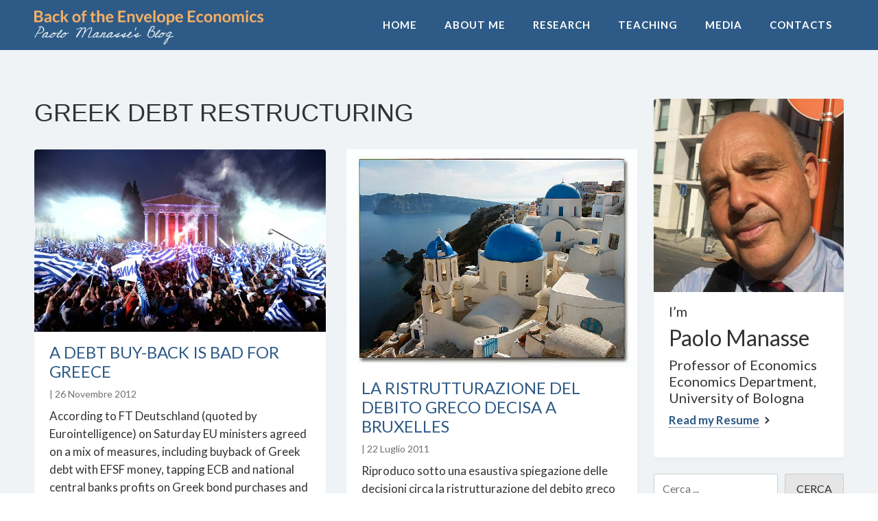

--- FILE ---
content_type: text/html; charset=UTF-8
request_url: https://www.paolomanasse.it/tag/greek-debt-restructuring/
body_size: 11268
content:
<!doctype html>
<html lang="it-IT">
<head>
	<meta charset="UTF-8">
	<meta name="viewport" content="width=device-width, initial-scale=1">
	<link rel="profile" href="https://gmpg.org/xfn/11">
	<meta name="theme-color" content="#2d5a86">
	
	<meta property="og:title" content="Paolo Manasse" /><meta property="og:description" content="Back Of The Envelope Economics" /><meta name="og:image" content="https://www.paolomanasse.it/favicon/logo300.png" /><meta name="og:image:type" content="image/png" /><meta name="og:image:width" content="300" /><meta name="og:image:height" content="300" /><meta name="og:type" content="website" /><meta property="og:url" content="https://www.paolomanasse.it/il-bene-comune-e-la-classe-media/" /><meta name="twitter:image" content="https://www.paolomanasse.it/favicon/logo300.png" /><meta name="twitter:title" content="Paolo Manasse" /><meta name="twitter:desciption" content="Back Of The Envelope Economics" /><meta name="description" content="Back Of The Envelope Economics" /><title>Greek Debt Restructuring &#8211; Paolo Manasse</title>
<meta name='robots' content='max-image-preview:large' />
<link rel='dns-prefetch' href='//cdn.jsdelivr.net' />
<link rel='dns-prefetch' href='//cdnjs.cloudflare.com' />
<link rel='dns-prefetch' href='//code.jquery.com' />
<link rel='dns-prefetch' href='//fonts.googleapis.com' />
<link rel='dns-prefetch' href='//use.fontawesome.com' />
<link href='https://fonts.googleapis.com' rel='preconnect' />
<link href='https://fonts.gstatic.com' crossorigin rel='preconnect' />
<link rel="alternate" type="application/rss+xml" title="Paolo Manasse &raquo; Feed" href="https://www.paolomanasse.it/feed/" />
<link rel="alternate" type="application/rss+xml" title="Paolo Manasse &raquo; Feed dei commenti" href="https://www.paolomanasse.it/comments/feed/" />
<link rel="alternate" type="application/rss+xml" title="Paolo Manasse &raquo; Greek Debt Restructuring Feed del tag" href="https://www.paolomanasse.it/tag/greek-debt-restructuring/feed/" />
<link rel="preconnect" href="https://fonts.gstatic.com"><link rel="dns-prefetch" href="//fonts.googleapis.com"><link rel="dns-prefetch" href="//cdnjs.cloudflare.com"><link rel="dns-prefetch" href="//cdn.jsdelivr.net"><link rel="dns-prefetch" href="//use.fontawesome.com"><link rel="preload" href="https://www.paolomanasse.it/cnt/themes/pmtheme/style.css?ver=1674782146" as="style"><style id='wp-img-auto-sizes-contain-inline-css'>
img:is([sizes=auto i],[sizes^="auto," i]){contain-intrinsic-size:3000px 1500px}
/*# sourceURL=wp-img-auto-sizes-contain-inline-css */
</style>
<style id='wp-emoji-styles-inline-css'>

	img.wp-smiley, img.emoji {
		display: inline !important;
		border: none !important;
		box-shadow: none !important;
		height: 1em !important;
		width: 1em !important;
		margin: 0 0.07em !important;
		vertical-align: -0.1em !important;
		background: none !important;
		padding: 0 !important;
	}
/*# sourceURL=wp-emoji-styles-inline-css */
</style>
<style id='classic-theme-styles-inline-css'>
/*! This file is auto-generated */
.wp-block-button__link{color:#fff;background-color:#32373c;border-radius:9999px;box-shadow:none;text-decoration:none;padding:calc(.667em + 2px) calc(1.333em + 2px);font-size:1.125em}.wp-block-file__button{background:#32373c;color:#fff;text-decoration:none}
/*# sourceURL=/wp-includes/css/classic-themes.min.css */
</style>
<link rel='stylesheet' id='fonts-css' href='https://fonts.googleapis.com/css2?family=Open+Sans:ital,wght@0,400;0,700;1,400;1,700&#038;family=Lato:wght@300;400;700&#038;display=swap' media='all' />
<link rel='stylesheet' id='bootstrap-css' href='https://cdn.jsdelivr.net/npm/bootstrap@5.2.3/dist/css/bootstrap.min.css?ver=5.2.3' media='all' />
<link rel='stylesheet' id='style-css' href='https://www.paolomanasse.it/cnt/themes/pmtheme/style.css?ver=1674782146' media='' />
<link rel='stylesheet' id='animate-css' href='https://www.paolomanasse.it/cnt/themes/pmtheme/assets/animate.css/animate.min.css?ver=4.1.1' media='' />
<link rel='stylesheet' id='font-awesome-css' href='https://use.fontawesome.com/releases/v5.15.2/css/all.css?ver=5.15.2' media='' />
<link rel='stylesheet' id='ico-font-css' href='https://www.paolomanasse.it/cnt/themes/pmtheme/assets/icofont/icofont.min.css?ver=1.0.1' media='all' />
<link rel='stylesheet' id='slick-style-css' href='https://www.paolomanasse.it/cnt/themes/pmtheme/assets/slick-1.8.1/slick/slick.css?ver=1.8.1' media='all' />
<link rel='stylesheet' id='lightslider-css' href='https://www.paolomanasse.it/cnt/themes/pmtheme/assets/lightslider-dist/css/lightslider.min.css?ver=1.1.6' media='all' />
<link rel='stylesheet' id='lightbox2-css' href='https://www.paolomanasse.it/cnt/themes/pmtheme/assets/lightbox2-2.11.3/dist/css/lightbox.min.css?ver=2.11.3' media='all' />
<script src="https://code.jquery.com/jquery-3.5.1.min.js?ver=3.5.1" id="jquery-js"></script>
<script src="https://cdn.jsdelivr.net/npm/bootstrap@5.2.3/dist/js/bootstrap.min.js?ver=5.2.3" id="bootstrap-js"></script>
<script src="https://www.paolomanasse.it/cnt/themes/pmtheme/assets/slick-1.8.1/slick/slick.min.js?ver=1.8.1" id="slick-script-js"></script>
<script src="https://cdnjs.cloudflare.com/ajax/libs/lightslider/1.1.6/js/lightslider.min.js?ver=1.1.6" id="lightslider-js"></script>
<script src="https://www.paolomanasse.it/dev/wp-includes/js/jquery/jquery-migrate.min.js?ver=3.4.1" id="jquery-migrate-js"></script>
<link rel="https://api.w.org/" href="https://www.paolomanasse.it/wp-json/" /><link rel="alternate" title="JSON" type="application/json" href="https://www.paolomanasse.it/wp-json/wp/v2/tags/402" /><link rel="EditURI" type="application/rsd+xml" title="RSD" href="https://www.paolomanasse.it/dev/xmlrpc.php?rsd" />
<meta name="generator" content="WordPress 6.9" />
		<style type="text/css">
					.site-title,
			.site-description {
				position: absolute;
				clip: rect(1px, 1px, 1px, 1px);
				}
					</style>
		<link rel="icon" href="https://www.paolomanasse.it/cnt/uploads/2015/10/cropped-Paolo_Canada-32x32.jpg" sizes="32x32" />
<link rel="icon" href="https://www.paolomanasse.it/cnt/uploads/2015/10/cropped-Paolo_Canada-192x192.jpg" sizes="192x192" />
<link rel="apple-touch-icon" href="https://www.paolomanasse.it/cnt/uploads/2015/10/cropped-Paolo_Canada-180x180.jpg" />
<meta name="msapplication-TileImage" content="https://www.paolomanasse.it/cnt/uploads/2015/10/cropped-Paolo_Canada-270x270.jpg" />
	
	
<style id='wp-block-archives-inline-css'>
.wp-block-archives{box-sizing:border-box}.wp-block-archives-dropdown label{display:block}
/*# sourceURL=https://www.paolomanasse.it/dev/wp-includes/blocks/archives/style.min.css */
</style>
<style id='wp-block-heading-inline-css'>
h1:where(.wp-block-heading).has-background,h2:where(.wp-block-heading).has-background,h3:where(.wp-block-heading).has-background,h4:where(.wp-block-heading).has-background,h5:where(.wp-block-heading).has-background,h6:where(.wp-block-heading).has-background{padding:1.25em 2.375em}h1.has-text-align-left[style*=writing-mode]:where([style*=vertical-lr]),h1.has-text-align-right[style*=writing-mode]:where([style*=vertical-rl]),h2.has-text-align-left[style*=writing-mode]:where([style*=vertical-lr]),h2.has-text-align-right[style*=writing-mode]:where([style*=vertical-rl]),h3.has-text-align-left[style*=writing-mode]:where([style*=vertical-lr]),h3.has-text-align-right[style*=writing-mode]:where([style*=vertical-rl]),h4.has-text-align-left[style*=writing-mode]:where([style*=vertical-lr]),h4.has-text-align-right[style*=writing-mode]:where([style*=vertical-rl]),h5.has-text-align-left[style*=writing-mode]:where([style*=vertical-lr]),h5.has-text-align-right[style*=writing-mode]:where([style*=vertical-rl]),h6.has-text-align-left[style*=writing-mode]:where([style*=vertical-lr]),h6.has-text-align-right[style*=writing-mode]:where([style*=vertical-rl]){rotate:180deg}
/*# sourceURL=https://www.paolomanasse.it/dev/wp-includes/blocks/heading/style.min.css */
</style>
<style id='wp-block-latest-posts-inline-css'>
.wp-block-latest-posts{box-sizing:border-box}.wp-block-latest-posts.alignleft{margin-right:2em}.wp-block-latest-posts.alignright{margin-left:2em}.wp-block-latest-posts.wp-block-latest-posts__list{list-style:none}.wp-block-latest-posts.wp-block-latest-posts__list li{clear:both;overflow-wrap:break-word}.wp-block-latest-posts.is-grid{display:flex;flex-wrap:wrap}.wp-block-latest-posts.is-grid li{margin:0 1.25em 1.25em 0;width:100%}@media (min-width:600px){.wp-block-latest-posts.columns-2 li{width:calc(50% - .625em)}.wp-block-latest-posts.columns-2 li:nth-child(2n){margin-right:0}.wp-block-latest-posts.columns-3 li{width:calc(33.33333% - .83333em)}.wp-block-latest-posts.columns-3 li:nth-child(3n){margin-right:0}.wp-block-latest-posts.columns-4 li{width:calc(25% - .9375em)}.wp-block-latest-posts.columns-4 li:nth-child(4n){margin-right:0}.wp-block-latest-posts.columns-5 li{width:calc(20% - 1em)}.wp-block-latest-posts.columns-5 li:nth-child(5n){margin-right:0}.wp-block-latest-posts.columns-6 li{width:calc(16.66667% - 1.04167em)}.wp-block-latest-posts.columns-6 li:nth-child(6n){margin-right:0}}:root :where(.wp-block-latest-posts.is-grid){padding:0}:root :where(.wp-block-latest-posts.wp-block-latest-posts__list){padding-left:0}.wp-block-latest-posts__post-author,.wp-block-latest-posts__post-date{display:block;font-size:.8125em}.wp-block-latest-posts__post-excerpt,.wp-block-latest-posts__post-full-content{margin-bottom:1em;margin-top:.5em}.wp-block-latest-posts__featured-image a{display:inline-block}.wp-block-latest-posts__featured-image img{height:auto;max-width:100%;width:auto}.wp-block-latest-posts__featured-image.alignleft{float:left;margin-right:1em}.wp-block-latest-posts__featured-image.alignright{float:right;margin-left:1em}.wp-block-latest-posts__featured-image.aligncenter{margin-bottom:1em;text-align:center}
/*# sourceURL=https://www.paolomanasse.it/dev/wp-includes/blocks/latest-posts/style.min.css */
</style>
<style id='wp-block-search-inline-css'>
.wp-block-search__button{margin-left:10px;word-break:normal}.wp-block-search__button.has-icon{line-height:0}.wp-block-search__button svg{height:1.25em;min-height:24px;min-width:24px;width:1.25em;fill:currentColor;vertical-align:text-bottom}:where(.wp-block-search__button){border:1px solid #ccc;padding:6px 10px}.wp-block-search__inside-wrapper{display:flex;flex:auto;flex-wrap:nowrap;max-width:100%}.wp-block-search__label{width:100%}.wp-block-search.wp-block-search__button-only .wp-block-search__button{box-sizing:border-box;display:flex;flex-shrink:0;justify-content:center;margin-left:0;max-width:100%}.wp-block-search.wp-block-search__button-only .wp-block-search__inside-wrapper{min-width:0!important;transition-property:width}.wp-block-search.wp-block-search__button-only .wp-block-search__input{flex-basis:100%;transition-duration:.3s}.wp-block-search.wp-block-search__button-only.wp-block-search__searchfield-hidden,.wp-block-search.wp-block-search__button-only.wp-block-search__searchfield-hidden .wp-block-search__inside-wrapper{overflow:hidden}.wp-block-search.wp-block-search__button-only.wp-block-search__searchfield-hidden .wp-block-search__input{border-left-width:0!important;border-right-width:0!important;flex-basis:0;flex-grow:0;margin:0;min-width:0!important;padding-left:0!important;padding-right:0!important;width:0!important}:where(.wp-block-search__input){appearance:none;border:1px solid #949494;flex-grow:1;font-family:inherit;font-size:inherit;font-style:inherit;font-weight:inherit;letter-spacing:inherit;line-height:inherit;margin-left:0;margin-right:0;min-width:3rem;padding:8px;text-decoration:unset!important;text-transform:inherit}:where(.wp-block-search__button-inside .wp-block-search__inside-wrapper){background-color:#fff;border:1px solid #949494;box-sizing:border-box;padding:4px}:where(.wp-block-search__button-inside .wp-block-search__inside-wrapper) .wp-block-search__input{border:none;border-radius:0;padding:0 4px}:where(.wp-block-search__button-inside .wp-block-search__inside-wrapper) .wp-block-search__input:focus{outline:none}:where(.wp-block-search__button-inside .wp-block-search__inside-wrapper) :where(.wp-block-search__button){padding:4px 8px}.wp-block-search.aligncenter .wp-block-search__inside-wrapper{margin:auto}.wp-block[data-align=right] .wp-block-search.wp-block-search__button-only .wp-block-search__inside-wrapper{float:right}
/*# sourceURL=https://www.paolomanasse.it/dev/wp-includes/blocks/search/style.min.css */
</style>
<style id='wp-block-group-inline-css'>
.wp-block-group{box-sizing:border-box}:where(.wp-block-group.wp-block-group-is-layout-constrained){position:relative}
/*# sourceURL=https://www.paolomanasse.it/dev/wp-includes/blocks/group/style.min.css */
</style>
<style id='global-styles-inline-css'>
:root{--wp--preset--aspect-ratio--square: 1;--wp--preset--aspect-ratio--4-3: 4/3;--wp--preset--aspect-ratio--3-4: 3/4;--wp--preset--aspect-ratio--3-2: 3/2;--wp--preset--aspect-ratio--2-3: 2/3;--wp--preset--aspect-ratio--16-9: 16/9;--wp--preset--aspect-ratio--9-16: 9/16;--wp--preset--color--black: #000000;--wp--preset--color--cyan-bluish-gray: #abb8c3;--wp--preset--color--white: #ffffff;--wp--preset--color--pale-pink: #f78da7;--wp--preset--color--vivid-red: #cf2e2e;--wp--preset--color--luminous-vivid-orange: #ff6900;--wp--preset--color--luminous-vivid-amber: #fcb900;--wp--preset--color--light-green-cyan: #7bdcb5;--wp--preset--color--vivid-green-cyan: #00d084;--wp--preset--color--pale-cyan-blue: #8ed1fc;--wp--preset--color--vivid-cyan-blue: #0693e3;--wp--preset--color--vivid-purple: #9b51e0;--wp--preset--gradient--vivid-cyan-blue-to-vivid-purple: linear-gradient(135deg,rgb(6,147,227) 0%,rgb(155,81,224) 100%);--wp--preset--gradient--light-green-cyan-to-vivid-green-cyan: linear-gradient(135deg,rgb(122,220,180) 0%,rgb(0,208,130) 100%);--wp--preset--gradient--luminous-vivid-amber-to-luminous-vivid-orange: linear-gradient(135deg,rgb(252,185,0) 0%,rgb(255,105,0) 100%);--wp--preset--gradient--luminous-vivid-orange-to-vivid-red: linear-gradient(135deg,rgb(255,105,0) 0%,rgb(207,46,46) 100%);--wp--preset--gradient--very-light-gray-to-cyan-bluish-gray: linear-gradient(135deg,rgb(238,238,238) 0%,rgb(169,184,195) 100%);--wp--preset--gradient--cool-to-warm-spectrum: linear-gradient(135deg,rgb(74,234,220) 0%,rgb(151,120,209) 20%,rgb(207,42,186) 40%,rgb(238,44,130) 60%,rgb(251,105,98) 80%,rgb(254,248,76) 100%);--wp--preset--gradient--blush-light-purple: linear-gradient(135deg,rgb(255,206,236) 0%,rgb(152,150,240) 100%);--wp--preset--gradient--blush-bordeaux: linear-gradient(135deg,rgb(254,205,165) 0%,rgb(254,45,45) 50%,rgb(107,0,62) 100%);--wp--preset--gradient--luminous-dusk: linear-gradient(135deg,rgb(255,203,112) 0%,rgb(199,81,192) 50%,rgb(65,88,208) 100%);--wp--preset--gradient--pale-ocean: linear-gradient(135deg,rgb(255,245,203) 0%,rgb(182,227,212) 50%,rgb(51,167,181) 100%);--wp--preset--gradient--electric-grass: linear-gradient(135deg,rgb(202,248,128) 0%,rgb(113,206,126) 100%);--wp--preset--gradient--midnight: linear-gradient(135deg,rgb(2,3,129) 0%,rgb(40,116,252) 100%);--wp--preset--font-size--small: 13px;--wp--preset--font-size--medium: 20px;--wp--preset--font-size--large: 36px;--wp--preset--font-size--x-large: 42px;--wp--preset--spacing--20: 0.44rem;--wp--preset--spacing--30: 0.67rem;--wp--preset--spacing--40: 1rem;--wp--preset--spacing--50: 1.5rem;--wp--preset--spacing--60: 2.25rem;--wp--preset--spacing--70: 3.38rem;--wp--preset--spacing--80: 5.06rem;--wp--preset--shadow--natural: 6px 6px 9px rgba(0, 0, 0, 0.2);--wp--preset--shadow--deep: 12px 12px 50px rgba(0, 0, 0, 0.4);--wp--preset--shadow--sharp: 6px 6px 0px rgba(0, 0, 0, 0.2);--wp--preset--shadow--outlined: 6px 6px 0px -3px rgb(255, 255, 255), 6px 6px rgb(0, 0, 0);--wp--preset--shadow--crisp: 6px 6px 0px rgb(0, 0, 0);}:where(.is-layout-flex){gap: 0.5em;}:where(.is-layout-grid){gap: 0.5em;}body .is-layout-flex{display: flex;}.is-layout-flex{flex-wrap: wrap;align-items: center;}.is-layout-flex > :is(*, div){margin: 0;}body .is-layout-grid{display: grid;}.is-layout-grid > :is(*, div){margin: 0;}:where(.wp-block-columns.is-layout-flex){gap: 2em;}:where(.wp-block-columns.is-layout-grid){gap: 2em;}:where(.wp-block-post-template.is-layout-flex){gap: 1.25em;}:where(.wp-block-post-template.is-layout-grid){gap: 1.25em;}.has-black-color{color: var(--wp--preset--color--black) !important;}.has-cyan-bluish-gray-color{color: var(--wp--preset--color--cyan-bluish-gray) !important;}.has-white-color{color: var(--wp--preset--color--white) !important;}.has-pale-pink-color{color: var(--wp--preset--color--pale-pink) !important;}.has-vivid-red-color{color: var(--wp--preset--color--vivid-red) !important;}.has-luminous-vivid-orange-color{color: var(--wp--preset--color--luminous-vivid-orange) !important;}.has-luminous-vivid-amber-color{color: var(--wp--preset--color--luminous-vivid-amber) !important;}.has-light-green-cyan-color{color: var(--wp--preset--color--light-green-cyan) !important;}.has-vivid-green-cyan-color{color: var(--wp--preset--color--vivid-green-cyan) !important;}.has-pale-cyan-blue-color{color: var(--wp--preset--color--pale-cyan-blue) !important;}.has-vivid-cyan-blue-color{color: var(--wp--preset--color--vivid-cyan-blue) !important;}.has-vivid-purple-color{color: var(--wp--preset--color--vivid-purple) !important;}.has-black-background-color{background-color: var(--wp--preset--color--black) !important;}.has-cyan-bluish-gray-background-color{background-color: var(--wp--preset--color--cyan-bluish-gray) !important;}.has-white-background-color{background-color: var(--wp--preset--color--white) !important;}.has-pale-pink-background-color{background-color: var(--wp--preset--color--pale-pink) !important;}.has-vivid-red-background-color{background-color: var(--wp--preset--color--vivid-red) !important;}.has-luminous-vivid-orange-background-color{background-color: var(--wp--preset--color--luminous-vivid-orange) !important;}.has-luminous-vivid-amber-background-color{background-color: var(--wp--preset--color--luminous-vivid-amber) !important;}.has-light-green-cyan-background-color{background-color: var(--wp--preset--color--light-green-cyan) !important;}.has-vivid-green-cyan-background-color{background-color: var(--wp--preset--color--vivid-green-cyan) !important;}.has-pale-cyan-blue-background-color{background-color: var(--wp--preset--color--pale-cyan-blue) !important;}.has-vivid-cyan-blue-background-color{background-color: var(--wp--preset--color--vivid-cyan-blue) !important;}.has-vivid-purple-background-color{background-color: var(--wp--preset--color--vivid-purple) !important;}.has-black-border-color{border-color: var(--wp--preset--color--black) !important;}.has-cyan-bluish-gray-border-color{border-color: var(--wp--preset--color--cyan-bluish-gray) !important;}.has-white-border-color{border-color: var(--wp--preset--color--white) !important;}.has-pale-pink-border-color{border-color: var(--wp--preset--color--pale-pink) !important;}.has-vivid-red-border-color{border-color: var(--wp--preset--color--vivid-red) !important;}.has-luminous-vivid-orange-border-color{border-color: var(--wp--preset--color--luminous-vivid-orange) !important;}.has-luminous-vivid-amber-border-color{border-color: var(--wp--preset--color--luminous-vivid-amber) !important;}.has-light-green-cyan-border-color{border-color: var(--wp--preset--color--light-green-cyan) !important;}.has-vivid-green-cyan-border-color{border-color: var(--wp--preset--color--vivid-green-cyan) !important;}.has-pale-cyan-blue-border-color{border-color: var(--wp--preset--color--pale-cyan-blue) !important;}.has-vivid-cyan-blue-border-color{border-color: var(--wp--preset--color--vivid-cyan-blue) !important;}.has-vivid-purple-border-color{border-color: var(--wp--preset--color--vivid-purple) !important;}.has-vivid-cyan-blue-to-vivid-purple-gradient-background{background: var(--wp--preset--gradient--vivid-cyan-blue-to-vivid-purple) !important;}.has-light-green-cyan-to-vivid-green-cyan-gradient-background{background: var(--wp--preset--gradient--light-green-cyan-to-vivid-green-cyan) !important;}.has-luminous-vivid-amber-to-luminous-vivid-orange-gradient-background{background: var(--wp--preset--gradient--luminous-vivid-amber-to-luminous-vivid-orange) !important;}.has-luminous-vivid-orange-to-vivid-red-gradient-background{background: var(--wp--preset--gradient--luminous-vivid-orange-to-vivid-red) !important;}.has-very-light-gray-to-cyan-bluish-gray-gradient-background{background: var(--wp--preset--gradient--very-light-gray-to-cyan-bluish-gray) !important;}.has-cool-to-warm-spectrum-gradient-background{background: var(--wp--preset--gradient--cool-to-warm-spectrum) !important;}.has-blush-light-purple-gradient-background{background: var(--wp--preset--gradient--blush-light-purple) !important;}.has-blush-bordeaux-gradient-background{background: var(--wp--preset--gradient--blush-bordeaux) !important;}.has-luminous-dusk-gradient-background{background: var(--wp--preset--gradient--luminous-dusk) !important;}.has-pale-ocean-gradient-background{background: var(--wp--preset--gradient--pale-ocean) !important;}.has-electric-grass-gradient-background{background: var(--wp--preset--gradient--electric-grass) !important;}.has-midnight-gradient-background{background: var(--wp--preset--gradient--midnight) !important;}.has-small-font-size{font-size: var(--wp--preset--font-size--small) !important;}.has-medium-font-size{font-size: var(--wp--preset--font-size--medium) !important;}.has-large-font-size{font-size: var(--wp--preset--font-size--large) !important;}.has-x-large-font-size{font-size: var(--wp--preset--font-size--x-large) !important;}
/*# sourceURL=global-styles-inline-css */
</style>
</head>

<body class="archive tag tag-greek-debt-restructuring tag-402 wp-custom-logo wp-theme-pmtheme hfeed">
<div id="page" class="site">
	<a class="skip-link screen-reader-text" href="#primary">Skip to content</a>

	<header id="masthead" class="site-header">
		<div class="container-fluid">	
			<div class="site-branding fl-l">
				<a href="https://www.paolomanasse.it/" class="custom-logo-link" rel="home"><img width="2000" height="300" src="https://www.paolomanasse.it/cnt/uploads/2023/01/logo2w.png" class="custom-logo" alt="Paolo Manasse" decoding="async" fetchpriority="high" srcset="https://www.paolomanasse.it/cnt/uploads/2023/01/logo2w.png 2000w, https://www.paolomanasse.it/cnt/uploads/2023/01/logo2w-300x45.png 300w, https://www.paolomanasse.it/cnt/uploads/2023/01/logo2w-1024x154.png 1024w, https://www.paolomanasse.it/cnt/uploads/2023/01/logo2w-768x115.png 768w, https://www.paolomanasse.it/cnt/uploads/2023/01/logo2w-1536x230.png 1536w, https://www.paolomanasse.it/cnt/uploads/2023/01/logo2w-600x90.png 600w" sizes="(max-width: 2000px) 100vw, 2000px" /></a>					<div class="site-description">Back Of The Envelope Economics</div>
							</div><!-- .site-branding -->

			<nav id="site-navigation" class="main-navigation ff-head tt-u">
				<button class="menu-toggle" aria-controls="primary-menu" aria-expanded="false"><span></span></button>
				<div class="menu-main-menu-container"><ul id="primary-menu" class="menu"><li id="menu-item-4260" class="menu-item menu-item-type-custom menu-item-object-custom menu-item-4260"><a href="/">Home</a></li>
<li id="menu-item-4241" class="menu-item menu-item-type-post_type menu-item-object-page menu-item-4241"><a href="https://www.paolomanasse.it/about-me/">About Me</a></li>
<li id="menu-item-4243" class="menu-item menu-item-type-post_type menu-item-object-page menu-item-4243"><a href="https://www.paolomanasse.it/research/">Research</a></li>
<li id="menu-item-4239" class="menu-item menu-item-type-post_type menu-item-object-page menu-item-4239"><a href="https://www.paolomanasse.it/teaching/">Teaching</a></li>
<li id="menu-item-4242" class="menu-item menu-item-type-post_type menu-item-object-page menu-item-4242"><a href="https://www.paolomanasse.it/other-stuff/">Media</a></li>
<li id="menu-item-4240" class="menu-item menu-item-type-post_type menu-item-object-page menu-item-4240"><a href="https://www.paolomanasse.it/contact/">Contacts</a></li>
</ul></div>			</nav><!-- #site-navigation -->
		</div>
	</header><!-- #masthead -->
	
	<div id="page-cnt">
<div class="container-fluid pt-9r pb-3r">
	<div class="row">
		<main id="primary" class="site-main col-md-9">

		
			<header class="page-header">
				<h1 class="page-title">Greek Debt Restructuring</h1>			</header><!-- .page-header -->

			<div id="postlist" class="items"><div class="item"><article id="post-301" class="mb-4 post-301 post type-post status-publish format-standard has-post-thumbnail hentry category-senza-categoria tag-buy-back tag-debt tag-eu tag-fmi tag-greece tag-greek-debt-restructuring tag-imf tag-troika">
	<div class="single-post-excerpt">
	
		
			<a class="post-thumbnail" href="https://www.paolomanasse.it/a-debt-buy-back-is-bad-for-greece/" aria-hidden="true" tabindex="-1">
				<img width="600" height="375" src="https://www.paolomanasse.it/cnt/uploads/2012/11/gre_2220477b.jpg" class="attachment-post-thumbnail size-post-thumbnail wp-post-image" alt="A Debt Buy-Back Is Bad for Greece" decoding="async" srcset="https://www.paolomanasse.it/cnt/uploads/2012/11/gre_2220477b.jpg 620w, https://www.paolomanasse.it/cnt/uploads/2012/11/gre_2220477b-300x188.jpg 300w, https://www.paolomanasse.it/cnt/uploads/2012/11/gre_2220477b-400x250.jpg 400w" sizes="(max-width: 600px) 100vw, 600px" />			</a>

					
		<div class="inner">
			<header class="entry-header">
				<h2 class="entry-title"><a href="https://www.paolomanasse.it/a-debt-buy-back-is-bad-for-greece/" rel="bookmark">A Debt Buy-Back Is Bad for Greece</a></h2>					<div class="entry-meta">
						<span class="byline"> </span>						|
						<span class="posted-on"><time class="entry-date published" datetime="2012-11-26T09:24:00+01:00">26 Novembre 2012</time><time class="updated" datetime="2016-04-22T19:02:29+02:00">22 Aprile 2016</time></span>					</div><!-- .entry-meta -->
							</header><!-- .entry-header -->



			<div class="entry-content">
				<p>According to FT Deutschland (quoted by Eurointelligence) on Saturday EU ministers agreed on a mix of measures, including buyback of Greek debt with EFSF money, tapping ECB and national central banks profits on Greek bond purchases and lowering interest rates on bilateral loans to Athens. These buybacks are beneficial to creditors (now mainly EU and [&hellip;]</p>
			
				<div class="read-more mt-2">
					<a class="btn btn-secondary btn-sm tt-u" href="https://www.paolomanasse.it/a-debt-buy-back-is-bad-for-greece/" rel="bookmark">Leggi tutto</a>
				</div>
			
			</div><!-- .entry-content -->

		</div>
		
		<footer class="entry-footer">			
			<span class="cat-links"><a href="https://www.paolomanasse.it/category/senza-categoria/" rel="category tag">Senza categoria</a></span><span class="tags-links"><a href="https://www.paolomanasse.it/tag/buy-back/" rel="tag">buy back</a> <a href="https://www.paolomanasse.it/tag/debt/" rel="tag">debt</a> <a href="https://www.paolomanasse.it/tag/eu/" rel="tag">EU</a> <a href="https://www.paolomanasse.it/tag/fmi/" rel="tag">FMI</a> <a href="https://www.paolomanasse.it/tag/greece/" rel="tag">Greece</a> <a href="https://www.paolomanasse.it/tag/greek-debt-restructuring/" rel="tag">Greek Debt Restructuring</a> <a href="https://www.paolomanasse.it/tag/imf/" rel="tag">IMF</a> <a href="https://www.paolomanasse.it/tag/troika/" rel="tag">troika</a></span>
		</footer><!-- .entry-footer -->		
	</div>
</article><!-- #post-301 -->
</div><div class="item"><article id="post-565" class="mb-4 post-565 post type-post status-publish format-standard has-post-thumbnail hentry category-senza-categoria tag-debito-pubblico tag-grecia tag-greek-debt-restructuring tag-ristrutturazione">
	<div class="single-post-excerpt">
	
		
			<a class="post-thumbnail" href="https://www.paolomanasse.it/la-ristrutturazione-del-debito-greco/" aria-hidden="true" tabindex="-1">
				<img width="600" height="450" src="https://www.paolomanasse.it/cnt/uploads/2011/07/greece-images.jpg" class="attachment-post-thumbnail size-post-thumbnail wp-post-image" alt="La Ristrutturazione del Debito Greco Decisa a Bruxelles" decoding="async" srcset="https://www.paolomanasse.it/cnt/uploads/2011/07/greece-images.jpg 700w, https://www.paolomanasse.it/cnt/uploads/2011/07/greece-images-300x225.jpg 300w" sizes="(max-width: 600px) 100vw, 600px" />			</a>

					
		<div class="inner">
			<header class="entry-header">
				<h2 class="entry-title"><a href="https://www.paolomanasse.it/la-ristrutturazione-del-debito-greco/" rel="bookmark">La Ristrutturazione del Debito Greco Decisa a Bruxelles</a></h2>					<div class="entry-meta">
						<span class="byline"> </span>						|
						<span class="posted-on"><time class="entry-date published" datetime="2011-07-22T12:53:00+02:00">22 Luglio 2011</time><time class="updated" datetime="2016-04-22T19:02:48+02:00">22 Aprile 2016</time></span>					</div><!-- .entry-meta -->
							</header><!-- .entry-header -->



			<div class="entry-content">
				<p>Riproduco sotto una esaustiva spiegazione delle decisioni circa la ristrutturazione del debito greco prese ieri a Bruxelles. L&#8217;autore è David Nowakowski, Fixed Income and Credit Strategist at RGE (Roubini Global Economics) &#8212;&#8212;&#8212;&#8212;&#8212; For over a year here at RGE, we have argued that a solution to the Greek debt insolvency crisis should include an orderly [&hellip;]</p>
			
				<div class="read-more mt-2">
					<a class="btn btn-secondary btn-sm tt-u" href="https://www.paolomanasse.it/la-ristrutturazione-del-debito-greco/" rel="bookmark">Leggi tutto</a>
				</div>
			
			</div><!-- .entry-content -->

		</div>
		
		<footer class="entry-footer">			
			<span class="cat-links"><a href="https://www.paolomanasse.it/category/senza-categoria/" rel="category tag">Senza categoria</a></span><span class="tags-links"><a href="https://www.paolomanasse.it/tag/debito-pubblico/" rel="tag">debito pubblico</a> <a href="https://www.paolomanasse.it/tag/grecia/" rel="tag">Grecia</a> <a href="https://www.paolomanasse.it/tag/greek-debt-restructuring/" rel="tag">Greek Debt Restructuring</a> <a href="https://www.paolomanasse.it/tag/ristrutturazione/" rel="tag">ristrutturazione</a></span>
		</footer><!-- .entry-footer -->		
	</div>
</article><!-- #post-565 -->
</div></div>		</main><!-- #main -->
		
		
		<div class="site-side col-md-3">
		
			
<aside id="secondary" class="widget-area">

	<article id="post-49" class="mb-4 post-49 page type-page status-publish has-post-thumbnail hentry">
	<div class="single-post-excerpt">
	
		
			<div class="post-thumbnail">
				<img width="590" height="600" src="https://www.paolomanasse.it/cnt/uploads/2020/02/2018-09-18-15.09.13_bRUXELLES.jpg" class="attachment-post-thumbnail size-post-thumbnail wp-post-image" alt="" decoding="async" loading="lazy" srcset="https://www.paolomanasse.it/cnt/uploads/2020/02/2018-09-18-15.09.13_bRUXELLES.jpg 1731w, https://www.paolomanasse.it/cnt/uploads/2020/02/2018-09-18-15.09.13_bRUXELLES-295x300.jpg 295w, https://www.paolomanasse.it/cnt/uploads/2020/02/2018-09-18-15.09.13_bRUXELLES-1007x1024.jpg 1007w, https://www.paolomanasse.it/cnt/uploads/2020/02/2018-09-18-15.09.13_bRUXELLES-768x781.jpg 768w, https://www.paolomanasse.it/cnt/uploads/2020/02/2018-09-18-15.09.13_bRUXELLES-1511x1536.jpg 1511w, https://www.paolomanasse.it/cnt/uploads/2020/02/2018-09-18-15.09.13_bRUXELLES-1080x1098.jpg 1080w" sizes="auto, (max-width: 590px) 100vw, 590px" />			</div><!-- .post-thumbnail -->

				
		<div class="inner">
			<header class="entry-header">
							</header><!-- .entry-header -->



			<div class="entry-content">
				<h5>I&#8217;m</h5>
<h2>Paolo Manasse</h2>
<h5>Professor of Economics<br />
Economics Department, University of Bologna</h5>
<p><a href="https://www.dropbox.com/scl/fi/ckie8rafqdu0hh4e0e8pt/curreng_2024.pdf?rlkey=3x7qzzguvovu7d7q8uilb4ldl&amp;dl=0">Read my Resume</a> <i class="icofont-simple-right"></i></p>
			</div><!-- .entry-content -->


		</div>
	</div>
</article><!-- #post-49 -->
	
	<section id="block-2" class="widget widget_block widget_search"><form role="search" method="get" action="https://www.paolomanasse.it/" class="wp-block-search__button-outside wp-block-search__text-button wp-block-search"    ><label class="wp-block-search__label" for="wp-block-search__input-1" >Cerca</label><div class="wp-block-search__inside-wrapper" ><input class="wp-block-search__input" id="wp-block-search__input-1" placeholder="Cerca ..." value="" type="search" name="s" required /><button aria-label="CERCA" class="wp-block-search__button wp-element-button" type="submit" >CERCA</button></div></form></section><section id="block-3" class="widget widget_block">
<div class="wp-block-group"><div class="wp-block-group__inner-container is-layout-flow wp-block-group-is-layout-flow">
<h4 class="wp-block-heading">Articoli recenti</h4>


<ul class="wp-block-latest-posts__list wp-block-latest-posts"><li><a class="wp-block-latest-posts__post-title" href="https://www.paolomanasse.it/intervista-a-cnbc-sulla-bce/">Intervista a CNBC sulla BCE</a></li>
<li><a class="wp-block-latest-posts__post-title" href="https://www.paolomanasse.it/fed-e-bce-tassi-indipendenza-ed-economie-traballanti/">Fed e Bce: tassi, indipendenza ed economie traballanti</a></li>
<li><a class="wp-block-latest-posts__post-title" href="https://www.paolomanasse.it/the-economics-of-obituaries/">The Economics of Obituaries</a></li>
<li><a class="wp-block-latest-posts__post-title" href="https://www.paolomanasse.it/il-bandolo-come-finira-sui-dazi-cosa-puo-fare-leuropa-cosa-vuole-davvero-trump/">Il Bandolo &#8211; Come finirà sui dazi? Cosa può fare l&#8217;Europa? Cosa vuole davvero Trump?</a></li>
<li><a class="wp-block-latest-posts__post-title" href="https://www.paolomanasse.it/dazi-trump-intervista-a-skytv/">Dazi &#038; Trump: Intervista a Sky TV</a></li>
</ul></div></div>
</section><section id="block-5" class="widget widget_block">
<div class="wp-block-group"><div class="wp-block-group__inner-container is-layout-flow wp-block-group-is-layout-flow"><div class="wp-block-archives-dropdown wp-block-archives"><label for="wp-block-archives-2" class="wp-block-archives__label">Archivi</label>
		<select id="wp-block-archives-2" name="archive-dropdown">
		<option value="">Seleziona il mese</option>	<option value='https://www.paolomanasse.it/2025/09/'> Settembre 2025 &nbsp;(2)</option>
	<option value='https://www.paolomanasse.it/2025/08/'> Agosto 2025 &nbsp;(1)</option>
	<option value='https://www.paolomanasse.it/2025/07/'> Luglio 2025 &nbsp;(1)</option>
	<option value='https://www.paolomanasse.it/2025/05/'> Maggio 2025 &nbsp;(1)</option>
	<option value='https://www.paolomanasse.it/2025/04/'> Aprile 2025 &nbsp;(2)</option>
	<option value='https://www.paolomanasse.it/2024/11/'> Novembre 2024 &nbsp;(1)</option>
	<option value='https://www.paolomanasse.it/2024/10/'> Ottobre 2024 &nbsp;(1)</option>
	<option value='https://www.paolomanasse.it/2024/09/'> Settembre 2024 &nbsp;(1)</option>
	<option value='https://www.paolomanasse.it/2024/06/'> Giugno 2024 &nbsp;(3)</option>
	<option value='https://www.paolomanasse.it/2024/02/'> Febbraio 2024 &nbsp;(2)</option>
	<option value='https://www.paolomanasse.it/2023/06/'> Giugno 2023 &nbsp;(1)</option>
	<option value='https://www.paolomanasse.it/2023/05/'> Maggio 2023 &nbsp;(1)</option>
	<option value='https://www.paolomanasse.it/2023/04/'> Aprile 2023 &nbsp;(1)</option>
	<option value='https://www.paolomanasse.it/2023/03/'> Marzo 2023 &nbsp;(2)</option>
	<option value='https://www.paolomanasse.it/2023/02/'> Febbraio 2023 &nbsp;(1)</option>
	<option value='https://www.paolomanasse.it/2023/01/'> Gennaio 2023 &nbsp;(4)</option>
	<option value='https://www.paolomanasse.it/2022/10/'> Ottobre 2022 &nbsp;(1)</option>
	<option value='https://www.paolomanasse.it/2022/09/'> Settembre 2022 &nbsp;(1)</option>
	<option value='https://www.paolomanasse.it/2022/07/'> Luglio 2022 &nbsp;(1)</option>
	<option value='https://www.paolomanasse.it/2022/06/'> Giugno 2022 &nbsp;(1)</option>
	<option value='https://www.paolomanasse.it/2022/03/'> Marzo 2022 &nbsp;(1)</option>
	<option value='https://www.paolomanasse.it/2021/10/'> Ottobre 2021 &nbsp;(2)</option>
	<option value='https://www.paolomanasse.it/2021/09/'> Settembre 2021 &nbsp;(1)</option>
	<option value='https://www.paolomanasse.it/2020/10/'> Ottobre 2020 &nbsp;(1)</option>
	<option value='https://www.paolomanasse.it/2020/09/'> Settembre 2020 &nbsp;(1)</option>
	<option value='https://www.paolomanasse.it/2020/04/'> Aprile 2020 &nbsp;(1)</option>
	<option value='https://www.paolomanasse.it/2020/03/'> Marzo 2020 &nbsp;(3)</option>
	<option value='https://www.paolomanasse.it/2020/02/'> Febbraio 2020 &nbsp;(2)</option>
	<option value='https://www.paolomanasse.it/2019/12/'> Dicembre 2019 &nbsp;(1)</option>
	<option value='https://www.paolomanasse.it/2019/11/'> Novembre 2019 &nbsp;(3)</option>
	<option value='https://www.paolomanasse.it/2019/10/'> Ottobre 2019 &nbsp;(1)</option>
	<option value='https://www.paolomanasse.it/2019/09/'> Settembre 2019 &nbsp;(1)</option>
	<option value='https://www.paolomanasse.it/2019/08/'> Agosto 2019 &nbsp;(2)</option>
	<option value='https://www.paolomanasse.it/2019/05/'> Maggio 2019 &nbsp;(1)</option>
	<option value='https://www.paolomanasse.it/2019/04/'> Aprile 2019 &nbsp;(2)</option>
	<option value='https://www.paolomanasse.it/2019/03/'> Marzo 2019 &nbsp;(1)</option>
	<option value='https://www.paolomanasse.it/2019/02/'> Febbraio 2019 &nbsp;(3)</option>
	<option value='https://www.paolomanasse.it/2019/01/'> Gennaio 2019 &nbsp;(1)</option>
	<option value='https://www.paolomanasse.it/2018/11/'> Novembre 2018 &nbsp;(2)</option>
	<option value='https://www.paolomanasse.it/2018/10/'> Ottobre 2018 &nbsp;(4)</option>
	<option value='https://www.paolomanasse.it/2018/09/'> Settembre 2018 &nbsp;(3)</option>
	<option value='https://www.paolomanasse.it/2018/06/'> Giugno 2018 &nbsp;(6)</option>
	<option value='https://www.paolomanasse.it/2018/05/'> Maggio 2018 &nbsp;(8)</option>
	<option value='https://www.paolomanasse.it/2018/04/'> Aprile 2018 &nbsp;(1)</option>
	<option value='https://www.paolomanasse.it/2018/03/'> Marzo 2018 &nbsp;(4)</option>
	<option value='https://www.paolomanasse.it/2018/02/'> Febbraio 2018 &nbsp;(7)</option>
	<option value='https://www.paolomanasse.it/2018/01/'> Gennaio 2018 &nbsp;(1)</option>
	<option value='https://www.paolomanasse.it/2017/12/'> Dicembre 2017 &nbsp;(1)</option>
	<option value='https://www.paolomanasse.it/2017/11/'> Novembre 2017 &nbsp;(1)</option>
	<option value='https://www.paolomanasse.it/2017/10/'> Ottobre 2017 &nbsp;(2)</option>
	<option value='https://www.paolomanasse.it/2017/07/'> Luglio 2017 &nbsp;(1)</option>
	<option value='https://www.paolomanasse.it/2017/06/'> Giugno 2017 &nbsp;(2)</option>
	<option value='https://www.paolomanasse.it/2017/05/'> Maggio 2017 &nbsp;(1)</option>
	<option value='https://www.paolomanasse.it/2017/04/'> Aprile 2017 &nbsp;(2)</option>
	<option value='https://www.paolomanasse.it/2017/03/'> Marzo 2017 &nbsp;(5)</option>
	<option value='https://www.paolomanasse.it/2017/02/'> Febbraio 2017 &nbsp;(5)</option>
	<option value='https://www.paolomanasse.it/2017/01/'> Gennaio 2017 &nbsp;(2)</option>
	<option value='https://www.paolomanasse.it/2016/12/'> Dicembre 2016 &nbsp;(3)</option>
	<option value='https://www.paolomanasse.it/2016/11/'> Novembre 2016 &nbsp;(5)</option>
	<option value='https://www.paolomanasse.it/2016/10/'> Ottobre 2016 &nbsp;(3)</option>
	<option value='https://www.paolomanasse.it/2016/09/'> Settembre 2016 &nbsp;(1)</option>
	<option value='https://www.paolomanasse.it/2016/06/'> Giugno 2016 &nbsp;(12)</option>
	<option value='https://www.paolomanasse.it/2016/05/'> Maggio 2016 &nbsp;(14)</option>
	<option value='https://www.paolomanasse.it/2016/04/'> Aprile 2016 &nbsp;(2)</option>
	<option value='https://www.paolomanasse.it/2016/03/'> Marzo 2016 &nbsp;(1)</option>
	<option value='https://www.paolomanasse.it/2015/12/'> Dicembre 2015 &nbsp;(2)</option>
	<option value='https://www.paolomanasse.it/2015/11/'> Novembre 2015 &nbsp;(1)</option>
	<option value='https://www.paolomanasse.it/2015/10/'> Ottobre 2015 &nbsp;(2)</option>
	<option value='https://www.paolomanasse.it/2015/08/'> Agosto 2015 &nbsp;(1)</option>
	<option value='https://www.paolomanasse.it/2015/07/'> Luglio 2015 &nbsp;(6)</option>
	<option value='https://www.paolomanasse.it/2015/06/'> Giugno 2015 &nbsp;(7)</option>
	<option value='https://www.paolomanasse.it/2015/03/'> Marzo 2015 &nbsp;(3)</option>
	<option value='https://www.paolomanasse.it/2015/02/'> Febbraio 2015 &nbsp;(4)</option>
	<option value='https://www.paolomanasse.it/2015/01/'> Gennaio 2015 &nbsp;(3)</option>
	<option value='https://www.paolomanasse.it/2014/12/'> Dicembre 2014 &nbsp;(2)</option>
	<option value='https://www.paolomanasse.it/2014/11/'> Novembre 2014 &nbsp;(1)</option>
	<option value='https://www.paolomanasse.it/2014/10/'> Ottobre 2014 &nbsp;(3)</option>
	<option value='https://www.paolomanasse.it/2014/09/'> Settembre 2014 &nbsp;(4)</option>
	<option value='https://www.paolomanasse.it/2014/08/'> Agosto 2014 &nbsp;(6)</option>
	<option value='https://www.paolomanasse.it/2014/07/'> Luglio 2014 &nbsp;(5)</option>
	<option value='https://www.paolomanasse.it/2014/06/'> Giugno 2014 &nbsp;(4)</option>
	<option value='https://www.paolomanasse.it/2014/05/'> Maggio 2014 &nbsp;(3)</option>
	<option value='https://www.paolomanasse.it/2014/04/'> Aprile 2014 &nbsp;(3)</option>
	<option value='https://www.paolomanasse.it/2014/03/'> Marzo 2014 &nbsp;(7)</option>
	<option value='https://www.paolomanasse.it/2014/02/'> Febbraio 2014 &nbsp;(7)</option>
	<option value='https://www.paolomanasse.it/2014/01/'> Gennaio 2014 &nbsp;(3)</option>
	<option value='https://www.paolomanasse.it/2013/12/'> Dicembre 2013 &nbsp;(5)</option>
	<option value='https://www.paolomanasse.it/2013/11/'> Novembre 2013 &nbsp;(5)</option>
	<option value='https://www.paolomanasse.it/2013/10/'> Ottobre 2013 &nbsp;(12)</option>
	<option value='https://www.paolomanasse.it/2013/09/'> Settembre 2013 &nbsp;(7)</option>
	<option value='https://www.paolomanasse.it/2013/08/'> Agosto 2013 &nbsp;(1)</option>
	<option value='https://www.paolomanasse.it/2013/07/'> Luglio 2013 &nbsp;(9)</option>
	<option value='https://www.paolomanasse.it/2013/06/'> Giugno 2013 &nbsp;(7)</option>
	<option value='https://www.paolomanasse.it/2013/05/'> Maggio 2013 &nbsp;(7)</option>
	<option value='https://www.paolomanasse.it/2013/04/'> Aprile 2013 &nbsp;(12)</option>
	<option value='https://www.paolomanasse.it/2013/03/'> Marzo 2013 &nbsp;(12)</option>
	<option value='https://www.paolomanasse.it/2013/02/'> Febbraio 2013 &nbsp;(9)</option>
	<option value='https://www.paolomanasse.it/2013/01/'> Gennaio 2013 &nbsp;(23)</option>
	<option value='https://www.paolomanasse.it/2012/12/'> Dicembre 2012 &nbsp;(20)</option>
	<option value='https://www.paolomanasse.it/2012/11/'> Novembre 2012 &nbsp;(13)</option>
	<option value='https://www.paolomanasse.it/2012/10/'> Ottobre 2012 &nbsp;(21)</option>
	<option value='https://www.paolomanasse.it/2012/09/'> Settembre 2012 &nbsp;(13)</option>
	<option value='https://www.paolomanasse.it/2012/08/'> Agosto 2012 &nbsp;(3)</option>
	<option value='https://www.paolomanasse.it/2012/07/'> Luglio 2012 &nbsp;(4)</option>
	<option value='https://www.paolomanasse.it/2012/06/'> Giugno 2012 &nbsp;(9)</option>
	<option value='https://www.paolomanasse.it/2012/05/'> Maggio 2012 &nbsp;(11)</option>
	<option value='https://www.paolomanasse.it/2012/04/'> Aprile 2012 &nbsp;(5)</option>
	<option value='https://www.paolomanasse.it/2012/03/'> Marzo 2012 &nbsp;(6)</option>
	<option value='https://www.paolomanasse.it/2012/02/'> Febbraio 2012 &nbsp;(11)</option>
	<option value='https://www.paolomanasse.it/2012/01/'> Gennaio 2012 &nbsp;(19)</option>
	<option value='https://www.paolomanasse.it/2011/12/'> Dicembre 2011 &nbsp;(25)</option>
	<option value='https://www.paolomanasse.it/2011/11/'> Novembre 2011 &nbsp;(56)</option>
	<option value='https://www.paolomanasse.it/2011/10/'> Ottobre 2011 &nbsp;(33)</option>
	<option value='https://www.paolomanasse.it/2011/09/'> Settembre 2011 &nbsp;(30)</option>
	<option value='https://www.paolomanasse.it/2011/07/'> Luglio 2011 &nbsp;(27)</option>
	<option value='https://www.paolomanasse.it/2011/06/'> Giugno 2011 &nbsp;(38)</option>
	<option value='https://www.paolomanasse.it/2011/05/'> Maggio 2011 &nbsp;(41)</option>
	<option value='https://www.paolomanasse.it/2011/04/'> Aprile 2011 &nbsp;(26)</option>
	<option value='https://www.paolomanasse.it/2011/03/'> Marzo 2011 &nbsp;(6)</option>
	<option value='https://www.paolomanasse.it/2011/02/'> Febbraio 2011 &nbsp;(4)</option>
	<option value='https://www.paolomanasse.it/2011/01/'> Gennaio 2011 &nbsp;(7)</option>
	<option value='https://www.paolomanasse.it/2010/12/'> Dicembre 2010 &nbsp;(5)</option>
	<option value='https://www.paolomanasse.it/2010/11/'> Novembre 2010 &nbsp;(4)</option>
	<option value='https://www.paolomanasse.it/2010/10/'> Ottobre 2010 &nbsp;(7)</option>
	<option value='https://www.paolomanasse.it/2010/09/'> Settembre 2010 &nbsp;(4)</option>
	<option value='https://www.paolomanasse.it/2010/07/'> Luglio 2010 &nbsp;(8)</option>
	<option value='https://www.paolomanasse.it/2010/06/'> Giugno 2010 &nbsp;(2)</option>
	<option value='https://www.paolomanasse.it/2010/05/'> Maggio 2010 &nbsp;(14)</option>
	<option value='https://www.paolomanasse.it/2010/04/'> Aprile 2010 &nbsp;(5)</option>
	<option value='https://www.paolomanasse.it/2010/03/'> Marzo 2010 &nbsp;(7)</option>
	<option value='https://www.paolomanasse.it/2010/02/'> Febbraio 2010 &nbsp;(13)</option>
	<option value='https://www.paolomanasse.it/2010/01/'> Gennaio 2010 &nbsp;(8)</option>
	<option value='https://www.paolomanasse.it/2009/12/'> Dicembre 2009 &nbsp;(5)</option>
	<option value='https://www.paolomanasse.it/2009/11/'> Novembre 2009 &nbsp;(6)</option>
	<option value='https://www.paolomanasse.it/2009/10/'> Ottobre 2009 &nbsp;(6)</option>
	<option value='https://www.paolomanasse.it/2009/09/'> Settembre 2009 &nbsp;(6)</option>
	<option value='https://www.paolomanasse.it/2009/07/'> Luglio 2009 &nbsp;(7)</option>
	<option value='https://www.paolomanasse.it/2009/06/'> Giugno 2009 &nbsp;(4)</option>
	<option value='https://www.paolomanasse.it/2009/05/'> Maggio 2009 &nbsp;(7)</option>
	<option value='https://www.paolomanasse.it/2009/04/'> Aprile 2009 &nbsp;(2)</option>
	<option value='https://www.paolomanasse.it/2009/03/'> Marzo 2009 &nbsp;(10)</option>
	<option value='https://www.paolomanasse.it/2009/02/'> Febbraio 2009 &nbsp;(8)</option>
	<option value='https://www.paolomanasse.it/2009/01/'> Gennaio 2009 &nbsp;(9)</option>
	<option value='https://www.paolomanasse.it/2008/12/'> Dicembre 2008 &nbsp;(2)</option>
</select><script>
( ( [ dropdownId, homeUrl ] ) => {
		const dropdown = document.getElementById( dropdownId );
		function onSelectChange() {
			setTimeout( () => {
				if ( 'escape' === dropdown.dataset.lastkey ) {
					return;
				}
				if ( dropdown.value ) {
					location.href = dropdown.value;
				}
			}, 250 );
		}
		function onKeyUp( event ) {
			if ( 'Escape' === event.key ) {
				dropdown.dataset.lastkey = 'escape';
			} else {
				delete dropdown.dataset.lastkey;
			}
		}
		function onClick() {
			delete dropdown.dataset.lastkey;
		}
		dropdown.addEventListener( 'keyup', onKeyUp );
		dropdown.addEventListener( 'click', onClick );
		dropdown.addEventListener( 'change', onSelectChange );
	} )( ["wp-block-archives-2","https://www.paolomanasse.it"] );
//# sourceURL=block_core_archives_build_dropdown_script
</script>
</div></div></div>
</section>	
	
</aside><!-- #secondary -->
		
		</div>
		
	</div>	
	
</div>
	</div><!-- #page-cnt -->
	
	<footer id="colophon" class="site-footer">
		<div class="container-fluid">
			<div class="site-info py-4">
				Proudly powered by
				<a target="_blank" href="https://wordpress.org/">WordPress</a>
				<span class="sep"> | </span>
					Web design by
					<a target="_blank" href="https://www.livesidee.com/">livesidee</a>
			</div><!-- .site-info -->
		</footer><!-- #colophon -->
	</div>
</div><!-- #page -->

<script>
	var masthead = document.getElementById('masthead');
	window.onscroll = function(){
		if (window.pageYOffset > 150) {
			masthead.classList.add('fixed');
		} else {
			masthead.classList.remove('fixed');
		}
	};
	
	jQuery(document).ready(function() {
		var imagevh = jQuery('#imagevh');
		var height = imagevh.height();
		imagevh.height(height).css('min-height', height);
		
		masonryPost();
	});
	
	jQuery(window).on('resize', function(){
		masonryPost();
	});
	
	function masonryPost() {
		var $elms = $('#postlist > .item'),
			lh = 0,
			fl = '';
		$elms.each(function(i) {
			var h = $( this ).height();
			if ( i < 2 ) {
				fl = ( i == 0 ) ? 'left' : 'right';
			} else {
				if (lh > 0) {
					fl = ( fl == 'left' ) ? 'right' : 'left';
				}
			}
			$( this ).css('float', fl );
			lh = h - Math.abs(lh);
		});		
	}	
</script>

<script type="speculationrules">
{"prefetch":[{"source":"document","where":{"and":[{"href_matches":"/*"},{"not":{"href_matches":["/dev/wp-*.php","/dev/wp-admin/*","/cnt/uploads/*","/cnt/*","/cnt/plugins/*","/cnt/themes/pmtheme/*","/*\\?(.+)"]}},{"not":{"selector_matches":"a[rel~=\"nofollow\"]"}},{"not":{"selector_matches":".no-prefetch, .no-prefetch a"}}]},"eagerness":"conservative"}]}
</script>
<script src="https://www.paolomanasse.it/cnt/themes/pmtheme/js/navigation.js?ver=1.0.0" id="pmtheme-navigation-js"></script>
<script src="https://www.paolomanasse.it/cnt/themes/pmtheme/assets/lightbox2-2.11.3/dist/js/lightbox.min.js?ver=2.11.3" id="lightbox2-js"></script>
<script id="wp-emoji-settings" type="application/json">
{"baseUrl":"https://s.w.org/images/core/emoji/17.0.2/72x72/","ext":".png","svgUrl":"https://s.w.org/images/core/emoji/17.0.2/svg/","svgExt":".svg","source":{"concatemoji":"https://www.paolomanasse.it/dev/wp-includes/js/wp-emoji-release.min.js?ver=6.9"}}
</script>
<script type="module">
/*! This file is auto-generated */
const a=JSON.parse(document.getElementById("wp-emoji-settings").textContent),o=(window._wpemojiSettings=a,"wpEmojiSettingsSupports"),s=["flag","emoji"];function i(e){try{var t={supportTests:e,timestamp:(new Date).valueOf()};sessionStorage.setItem(o,JSON.stringify(t))}catch(e){}}function c(e,t,n){e.clearRect(0,0,e.canvas.width,e.canvas.height),e.fillText(t,0,0);t=new Uint32Array(e.getImageData(0,0,e.canvas.width,e.canvas.height).data);e.clearRect(0,0,e.canvas.width,e.canvas.height),e.fillText(n,0,0);const a=new Uint32Array(e.getImageData(0,0,e.canvas.width,e.canvas.height).data);return t.every((e,t)=>e===a[t])}function p(e,t){e.clearRect(0,0,e.canvas.width,e.canvas.height),e.fillText(t,0,0);var n=e.getImageData(16,16,1,1);for(let e=0;e<n.data.length;e++)if(0!==n.data[e])return!1;return!0}function u(e,t,n,a){switch(t){case"flag":return n(e,"\ud83c\udff3\ufe0f\u200d\u26a7\ufe0f","\ud83c\udff3\ufe0f\u200b\u26a7\ufe0f")?!1:!n(e,"\ud83c\udde8\ud83c\uddf6","\ud83c\udde8\u200b\ud83c\uddf6")&&!n(e,"\ud83c\udff4\udb40\udc67\udb40\udc62\udb40\udc65\udb40\udc6e\udb40\udc67\udb40\udc7f","\ud83c\udff4\u200b\udb40\udc67\u200b\udb40\udc62\u200b\udb40\udc65\u200b\udb40\udc6e\u200b\udb40\udc67\u200b\udb40\udc7f");case"emoji":return!a(e,"\ud83e\u1fac8")}return!1}function f(e,t,n,a){let r;const o=(r="undefined"!=typeof WorkerGlobalScope&&self instanceof WorkerGlobalScope?new OffscreenCanvas(300,150):document.createElement("canvas")).getContext("2d",{willReadFrequently:!0}),s=(o.textBaseline="top",o.font="600 32px Arial",{});return e.forEach(e=>{s[e]=t(o,e,n,a)}),s}function r(e){var t=document.createElement("script");t.src=e,t.defer=!0,document.head.appendChild(t)}a.supports={everything:!0,everythingExceptFlag:!0},new Promise(t=>{let n=function(){try{var e=JSON.parse(sessionStorage.getItem(o));if("object"==typeof e&&"number"==typeof e.timestamp&&(new Date).valueOf()<e.timestamp+604800&&"object"==typeof e.supportTests)return e.supportTests}catch(e){}return null}();if(!n){if("undefined"!=typeof Worker&&"undefined"!=typeof OffscreenCanvas&&"undefined"!=typeof URL&&URL.createObjectURL&&"undefined"!=typeof Blob)try{var e="postMessage("+f.toString()+"("+[JSON.stringify(s),u.toString(),c.toString(),p.toString()].join(",")+"));",a=new Blob([e],{type:"text/javascript"});const r=new Worker(URL.createObjectURL(a),{name:"wpTestEmojiSupports"});return void(r.onmessage=e=>{i(n=e.data),r.terminate(),t(n)})}catch(e){}i(n=f(s,u,c,p))}t(n)}).then(e=>{for(const n in e)a.supports[n]=e[n],a.supports.everything=a.supports.everything&&a.supports[n],"flag"!==n&&(a.supports.everythingExceptFlag=a.supports.everythingExceptFlag&&a.supports[n]);var t;a.supports.everythingExceptFlag=a.supports.everythingExceptFlag&&!a.supports.flag,a.supports.everything||((t=a.source||{}).concatemoji?r(t.concatemoji):t.wpemoji&&t.twemoji&&(r(t.twemoji),r(t.wpemoji)))});
//# sourceURL=https://www.paolomanasse.it/dev/wp-includes/js/wp-emoji-loader.min.js
</script>

</body>
</html>
